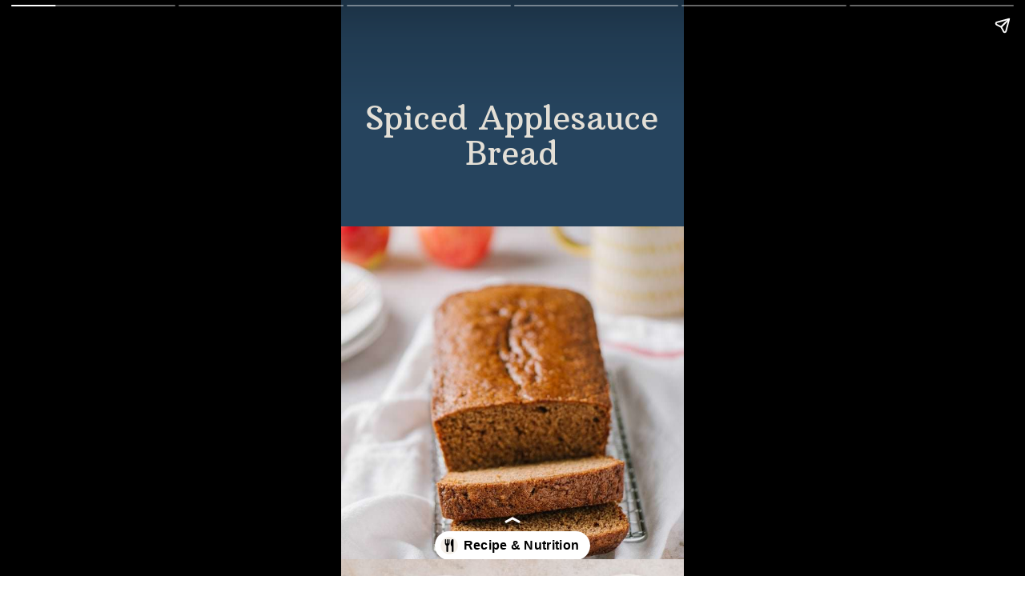

--- FILE ---
content_type: text/html; charset=utf-8
request_url: https://bakedbree.com/web-stories/spiced-applesauce-bread
body_size: 9968
content:
<!DOCTYPE html>
<html amp="" lang="en-US" transformed="self;v=1" i-amphtml-layout=""><head><meta charset="utf-8"><meta name="viewport" content="width=device-width,minimum-scale=1"><link rel="modulepreload" href="https://cdn.ampproject.org/v0.mjs" as="script" crossorigin="anonymous"><link rel="preconnect" href="https://cdn.ampproject.org"><link rel="preload" as="script" href="https://cdn.ampproject.org/v0/amp-story-1.0.js"><style amp-runtime="" i-amphtml-version="012512221826001">html{overflow-x:hidden!important}html.i-amphtml-fie{height:100%!important;width:100%!important}html:not([amp4ads]),html:not([amp4ads]) body{height:auto!important}html:not([amp4ads]) body{margin:0!important}body{-webkit-text-size-adjust:100%;-moz-text-size-adjust:100%;-ms-text-size-adjust:100%;text-size-adjust:100%}html.i-amphtml-singledoc.i-amphtml-embedded{-ms-touch-action:pan-y pinch-zoom;touch-action:pan-y pinch-zoom}html.i-amphtml-fie>body,html.i-amphtml-singledoc>body{overflow:visible!important}html.i-amphtml-fie:not(.i-amphtml-inabox)>body,html.i-amphtml-singledoc:not(.i-amphtml-inabox)>body{position:relative!important}html.i-amphtml-ios-embed-legacy>body{overflow-x:hidden!important;overflow-y:auto!important;position:absolute!important}html.i-amphtml-ios-embed{overflow-y:auto!important;position:static}#i-amphtml-wrapper{overflow-x:hidden!important;overflow-y:auto!important;position:absolute!important;top:0!important;left:0!important;right:0!important;bottom:0!important;margin:0!important;display:block!important}html.i-amphtml-ios-embed.i-amphtml-ios-overscroll,html.i-amphtml-ios-embed.i-amphtml-ios-overscroll>#i-amphtml-wrapper{-webkit-overflow-scrolling:touch!important}#i-amphtml-wrapper>body{position:relative!important;border-top:1px solid transparent!important}#i-amphtml-wrapper+body{visibility:visible}#i-amphtml-wrapper+body .i-amphtml-lightbox-element,#i-amphtml-wrapper+body[i-amphtml-lightbox]{visibility:hidden}#i-amphtml-wrapper+body[i-amphtml-lightbox] .i-amphtml-lightbox-element{visibility:visible}#i-amphtml-wrapper.i-amphtml-scroll-disabled,.i-amphtml-scroll-disabled{overflow-x:hidden!important;overflow-y:hidden!important}amp-instagram{padding:54px 0px 0px!important;background-color:#fff}amp-iframe iframe{box-sizing:border-box!important}[amp-access][amp-access-hide]{display:none}[subscriptions-dialog],body:not(.i-amphtml-subs-ready) [subscriptions-action],body:not(.i-amphtml-subs-ready) [subscriptions-section]{display:none!important}amp-experiment,amp-live-list>[update]{display:none}amp-list[resizable-children]>.i-amphtml-loading-container.amp-hidden{display:none!important}amp-list [fetch-error],amp-list[load-more] [load-more-button],amp-list[load-more] [load-more-end],amp-list[load-more] [load-more-failed],amp-list[load-more] [load-more-loading]{display:none}amp-list[diffable] div[role=list]{display:block}amp-story-page,amp-story[standalone]{min-height:1px!important;display:block!important;height:100%!important;margin:0!important;padding:0!important;overflow:hidden!important;width:100%!important}amp-story[standalone]{background-color:#000!important;position:relative!important}amp-story-page{background-color:#757575}amp-story .amp-active>div,amp-story .i-amphtml-loader-background{display:none!important}amp-story-page:not(:first-of-type):not([distance]):not([active]){transform:translateY(1000vh)!important}amp-autocomplete{position:relative!important;display:inline-block!important}amp-autocomplete>input,amp-autocomplete>textarea{padding:0.5rem;border:1px solid rgba(0,0,0,.33)}.i-amphtml-autocomplete-results,amp-autocomplete>input,amp-autocomplete>textarea{font-size:1rem;line-height:1.5rem}[amp-fx^=fly-in]{visibility:hidden}amp-script[nodom],amp-script[sandboxed]{position:fixed!important;top:0!important;width:1px!important;height:1px!important;overflow:hidden!important;visibility:hidden}
/*# sourceURL=/css/ampdoc.css*/[hidden]{display:none!important}.i-amphtml-element{display:inline-block}.i-amphtml-blurry-placeholder{transition:opacity 0.3s cubic-bezier(0.0,0.0,0.2,1)!important;pointer-events:none}[layout=nodisplay]:not(.i-amphtml-element){display:none!important}.i-amphtml-layout-fixed,[layout=fixed][width][height]:not(.i-amphtml-layout-fixed){display:inline-block;position:relative}.i-amphtml-layout-responsive,[layout=responsive][width][height]:not(.i-amphtml-layout-responsive),[width][height][heights]:not([layout]):not(.i-amphtml-layout-responsive),[width][height][sizes]:not(img):not([layout]):not(.i-amphtml-layout-responsive){display:block;position:relative}.i-amphtml-layout-intrinsic,[layout=intrinsic][width][height]:not(.i-amphtml-layout-intrinsic){display:inline-block;position:relative;max-width:100%}.i-amphtml-layout-intrinsic .i-amphtml-sizer{max-width:100%}.i-amphtml-intrinsic-sizer{max-width:100%;display:block!important}.i-amphtml-layout-container,.i-amphtml-layout-fixed-height,[layout=container],[layout=fixed-height][height]:not(.i-amphtml-layout-fixed-height){display:block;position:relative}.i-amphtml-layout-fill,.i-amphtml-layout-fill.i-amphtml-notbuilt,[layout=fill]:not(.i-amphtml-layout-fill),body noscript>*{display:block;overflow:hidden!important;position:absolute;top:0;left:0;bottom:0;right:0}body noscript>*{position:absolute!important;width:100%;height:100%;z-index:2}body noscript{display:inline!important}.i-amphtml-layout-flex-item,[layout=flex-item]:not(.i-amphtml-layout-flex-item){display:block;position:relative;-ms-flex:1 1 auto;flex:1 1 auto}.i-amphtml-layout-fluid{position:relative}.i-amphtml-layout-size-defined{overflow:hidden!important}.i-amphtml-layout-awaiting-size{position:absolute!important;top:auto!important;bottom:auto!important}i-amphtml-sizer{display:block!important}@supports (aspect-ratio:1/1){i-amphtml-sizer.i-amphtml-disable-ar{display:none!important}}.i-amphtml-blurry-placeholder,.i-amphtml-fill-content{display:block;height:0;max-height:100%;max-width:100%;min-height:100%;min-width:100%;width:0;margin:auto}.i-amphtml-layout-size-defined .i-amphtml-fill-content{position:absolute;top:0;left:0;bottom:0;right:0}.i-amphtml-replaced-content,.i-amphtml-screen-reader{padding:0!important;border:none!important}.i-amphtml-screen-reader{position:fixed!important;top:0px!important;left:0px!important;width:4px!important;height:4px!important;opacity:0!important;overflow:hidden!important;margin:0!important;display:block!important;visibility:visible!important}.i-amphtml-screen-reader~.i-amphtml-screen-reader{left:8px!important}.i-amphtml-screen-reader~.i-amphtml-screen-reader~.i-amphtml-screen-reader{left:12px!important}.i-amphtml-screen-reader~.i-amphtml-screen-reader~.i-amphtml-screen-reader~.i-amphtml-screen-reader{left:16px!important}.i-amphtml-unresolved{position:relative;overflow:hidden!important}.i-amphtml-select-disabled{-webkit-user-select:none!important;-ms-user-select:none!important;user-select:none!important}.i-amphtml-notbuilt,[layout]:not(.i-amphtml-element),[width][height][heights]:not([layout]):not(.i-amphtml-element),[width][height][sizes]:not(img):not([layout]):not(.i-amphtml-element){position:relative;overflow:hidden!important;color:transparent!important}.i-amphtml-notbuilt:not(.i-amphtml-layout-container)>*,[layout]:not([layout=container]):not(.i-amphtml-element)>*,[width][height][heights]:not([layout]):not(.i-amphtml-element)>*,[width][height][sizes]:not([layout]):not(.i-amphtml-element)>*{display:none}amp-img:not(.i-amphtml-element)[i-amphtml-ssr]>img.i-amphtml-fill-content{display:block}.i-amphtml-notbuilt:not(.i-amphtml-layout-container),[layout]:not([layout=container]):not(.i-amphtml-element),[width][height][heights]:not([layout]):not(.i-amphtml-element),[width][height][sizes]:not(img):not([layout]):not(.i-amphtml-element){color:transparent!important;line-height:0!important}.i-amphtml-ghost{visibility:hidden!important}.i-amphtml-element>[placeholder],[layout]:not(.i-amphtml-element)>[placeholder],[width][height][heights]:not([layout]):not(.i-amphtml-element)>[placeholder],[width][height][sizes]:not([layout]):not(.i-amphtml-element)>[placeholder]{display:block;line-height:normal}.i-amphtml-element>[placeholder].amp-hidden,.i-amphtml-element>[placeholder].hidden{visibility:hidden}.i-amphtml-element:not(.amp-notsupported)>[fallback],.i-amphtml-layout-container>[placeholder].amp-hidden,.i-amphtml-layout-container>[placeholder].hidden{display:none}.i-amphtml-layout-size-defined>[fallback],.i-amphtml-layout-size-defined>[placeholder]{position:absolute!important;top:0!important;left:0!important;right:0!important;bottom:0!important;z-index:1}amp-img[i-amphtml-ssr]:not(.i-amphtml-element)>[placeholder]{z-index:auto}.i-amphtml-notbuilt>[placeholder]{display:block!important}.i-amphtml-hidden-by-media-query{display:none!important}.i-amphtml-element-error{background:red!important;color:#fff!important;position:relative!important}.i-amphtml-element-error:before{content:attr(error-message)}i-amp-scroll-container,i-amphtml-scroll-container{position:absolute;top:0;left:0;right:0;bottom:0;display:block}i-amp-scroll-container.amp-active,i-amphtml-scroll-container.amp-active{overflow:auto;-webkit-overflow-scrolling:touch}.i-amphtml-loading-container{display:block!important;pointer-events:none;z-index:1}.i-amphtml-notbuilt>.i-amphtml-loading-container{display:block!important}.i-amphtml-loading-container.amp-hidden{visibility:hidden}.i-amphtml-element>[overflow]{cursor:pointer;position:relative;z-index:2;visibility:hidden;display:initial;line-height:normal}.i-amphtml-layout-size-defined>[overflow]{position:absolute}.i-amphtml-element>[overflow].amp-visible{visibility:visible}template{display:none!important}.amp-border-box,.amp-border-box *,.amp-border-box :after,.amp-border-box :before{box-sizing:border-box}amp-pixel{display:none!important}amp-analytics,amp-auto-ads,amp-story-auto-ads{position:fixed!important;top:0!important;width:1px!important;height:1px!important;overflow:hidden!important;visibility:hidden}amp-story{visibility:hidden!important}html.i-amphtml-fie>amp-analytics{position:initial!important}[visible-when-invalid]:not(.visible),form [submit-error],form [submit-success],form [submitting]{display:none}amp-accordion{display:block!important}@media (min-width:1px){:where(amp-accordion>section)>:first-child{margin:0;background-color:#efefef;padding-right:20px;border:1px solid #dfdfdf}:where(amp-accordion>section)>:last-child{margin:0}}amp-accordion>section{float:none!important}amp-accordion>section>*{float:none!important;display:block!important;overflow:hidden!important;position:relative!important}amp-accordion,amp-accordion>section{margin:0}amp-accordion:not(.i-amphtml-built)>section>:last-child{display:none!important}amp-accordion:not(.i-amphtml-built)>section[expanded]>:last-child{display:block!important}
/*# sourceURL=/css/ampshared.css*/</style><meta name="amp-story-generator-name" content="Web Stories for WordPress"><meta name="amp-story-generator-version" content="1.42.0"><meta name="robots" content="index, follow, max-image-preview:large, max-snippet:-1, max-video-preview:-1"><meta name="description" content="A perfectly spiced Applesauce Spice Bread made with homemade applesauce is supple and moist. This simple bread can be oven-ready in just a couple of minutes. Perfect with a steamy cup of coffee."><meta property="og:locale" content="en_US"><meta property="og:type" content="article"><meta property="og:title" content="Spiced Applesauce Bread | Baked Bree"><meta property="og:description" content="A perfectly spiced Applesauce Spice Bread made with homemade applesauce is supple and moist. This simple bread can be oven-ready in just a couple of minutes. Perfect with a steamy cup of coffee."><meta property="og:url" content="https://bakedbree.com/web-stories/spiced-applesauce-bread"><meta property="og:site_name" content="Baked Bree"><meta property="article:publisher" content="https://www.facebook.com/bakedbree"><meta property="article:modified_time" content="2025-11-14T19:15:14+00:00"><meta property="og:image" content="https://cdn.bakedbree.com/uploads/2015/11/cropped-applesauce-bread-reshoot-32.jpg"><meta property="og:image:width" content="640"><meta property="og:image:height" content="853"><meta property="og:image:type" content="image/jpeg"><meta name="twitter:card" content="summary_large_image"><meta name="twitter:site" content="@bakedbree"><meta property="og:locale" content="en_US"><meta property="og:type" content="article"><meta property="og:title" content="Spiced Applesauce Bread"><meta property="og:description" content="A perfectly spiced Applesauce Spice Bread made with homemade applesauce is supple and moist. This simple bread can be oven-ready in just a couple of minutes. Perfect with a steamy cup of coffee."><meta property="og:url" content="https://bakedbree.com/web-stories/spiced-applesauce-bread"><meta property="og:site_name" content="Baked Bree"><meta property="og:updated_time" content="2025-11-14T14:15:14+00:00"><meta property="article:published_time" content="2023-03-22T10:07:30+00:00"><meta property="article:modified_time" content="2025-11-14T14:15:14+00:00"><meta name="twitter:card" content="summary_large_image"><meta name="twitter:title" content="Spiced Applesauce Bread"><meta name="twitter:description" content="A perfectly spiced Applesauce Spice Bread made with homemade applesauce is supple and moist. This simple bread can be oven-ready in just a couple of minutes. Perfect with a steamy cup of coffee."><meta class="flipboard-article" content="A perfectly spiced Applesauce Spice Bread made with homemade applesauce is supple and moist. This simple bread can be oven-ready in just a couple of minutes. Perfect with a steamy cup of coffee."><meta property="og:image" content="https://cdn.bakedbree.com/uploads/2015/11/cropped-applesauce-bread-reshoot-32.jpg"><meta name="twitter:image" content="https://cdn.bakedbree.com/uploads/2015/11/cropped-applesauce-bread-reshoot-32.jpg"><meta property="og:image:width" content="640"><meta property="og:image:height" content="853"><meta name="generator" content="WordPress 6.9"><meta name="msapplication-TileImage" content="https://cdn.bakedbree.com/uploads/2025/06/cropped-bb-favicon-512-500x500.png"><link rel="preconnect" href="https://fonts.gstatic.com" crossorigin=""><link rel="dns-prefetch" href="https://fonts.gstatic.com"><link rel="dns-prefetch" href="//cdn.bakedbree.com"><link href="https://cdn.bakedbree.com" rel="preconnect"><link href="https://fonts.googleapis.com" rel="preconnect"><script async="" src="https://cdn.ampproject.org/v0.mjs" type="module" crossorigin="anonymous"></script><script async nomodule src="https://cdn.ampproject.org/v0.js" crossorigin="anonymous"></script><script async="" src="https://cdn.ampproject.org/v0/amp-story-1.0.mjs" custom-element="amp-story" type="module" crossorigin="anonymous"></script><script async nomodule src="https://cdn.ampproject.org/v0/amp-story-1.0.js" crossorigin="anonymous" custom-element="amp-story"></script><script src="https://cdn.ampproject.org/v0/amp-story-auto-analytics-0.1.mjs" async="" custom-element="amp-story-auto-analytics" type="module" crossorigin="anonymous"></script><script async nomodule src="https://cdn.ampproject.org/v0/amp-story-auto-analytics-0.1.js" crossorigin="anonymous" custom-element="amp-story-auto-analytics"></script><link rel="icon" href="https://cdn.bakedbree.com/uploads/2025/06/cropped-bb-favicon-512-60x60.png" sizes="32x32"><link rel="icon" href="https://cdn.bakedbree.com/uploads/2025/06/cropped-bb-favicon-512-250x250.png" sizes="192x192"><link href="https://fonts.googleapis.com/css2?display=swap&amp;family=Arbutus+Slab&amp;family=Montserrat%3Awght%40400%3B500" rel="stylesheet"><style amp-custom="">h1,h3{font-weight:normal}amp-story-page{background-color:#131516}amp-story-grid-layer{overflow:visible}@media (max-aspect-ratio: 9 / 16){@media (min-aspect-ratio: 320 / 678){amp-story-grid-layer.grid-layer{margin-top:calc(( 100% / .5625 - 100% / .66666666666667 ) / 2)}}}@media not all and (min-resolution:.001dpcm){@media{p.text-wrapper > span{font-size:calc(100% - .5px)}}}.page-fullbleed-area{position:absolute;overflow:hidden;width:100%;left:0;height:calc(1.1851851851852 * 100%);top:calc(( 1 - 1.1851851851852 ) * 100% / 2)}.page-safe-area{overflow:visible;position:absolute;top:0;bottom:0;left:0;right:0;width:100%;height:calc(.84375 * 100%);margin:auto 0}.mask{position:absolute;overflow:hidden}.fill{position:absolute;top:0;left:0;right:0;bottom:0;margin:0}@media (prefers-reduced-motion: no-preference){.animation-wrapper{opacity:var(--initial-opacity);transform:var(--initial-transform)}}._de015d8{background-color:#26445e}._6120891{position:absolute;pointer-events:none;left:0;top:-9.25926%;width:100%;height:118.51852%;opacity:1}._89d52dd{pointer-events:initial;width:100%;height:100%;display:block;position:absolute;top:0;left:0;z-index:0}._dc67a5c{will-change:transform}._57c29cb{position:absolute;pointer-events:none;left:0;top:38.02589%;width:100.24272%;height:71.52104%;opacity:1}._4eb3ae0{position:absolute;width:100%;height:140.15836%;left:0%;top:-20.07918%}._b8f2cbb{position:absolute;pointer-events:none;left:3.8835%;top:13.1068%;width:91.74757%;height:14.88673%;opacity:1}._0dce500{white-space:pre-line;overflow-wrap:break-word;word-break:break-word;margin:.77380952380952% 0;font-family:"Arbutus Slab",serif;font-size:.631068em;line-height:1.1;text-align:center;padding:0;color:#000}._b3c57df{color:#e3dfd6}._da77475{background-color:#f4efe8}._a105643{position:absolute;pointer-events:none;left:7.03883%;top:66.99029%;width:67.71845%;height:47.411%;opacity:1}._bcfa07f{white-space:pre-line;overflow-wrap:break-word;word-break:break-word;margin:-.6494623655914% 0;font-family:"Montserrat",sans-serif;font-size:.38835em;line-height:1.37;text-align:initial;padding:0;color:#000}._6ff4c26{color:#3a566e}._c81c3a9{position:absolute;pointer-events:none;left:72.08738%;top:72.3301%;width:16.01942%;height:5.17799%;opacity:1}._2bfbb9b{white-space:pre-line;overflow-wrap:break-word;word-break:break-word;margin:-.73636363636364% 0;font-family:"Montserrat",sans-serif;font-size:.194175em;line-height:1.3;text-align:center;padding:0;color:#000}._e1b147a{font-weight:500;color:#26445e;letter-spacing:.25em;text-transform:uppercase}._01b12f8{position:absolute;pointer-events:none;left:77.42718%;top:79.77346%;width:5.33981%;height:1.77994%;opacity:1}._7989c52{width:100%;height:100%;display:block;position:absolute;top:0;left:0;--initial-opacity:1;--initial-transform:scale(1)}._25a5434{display:block;position:absolute;top:0;height:100%;width:auto}._abc0f0f{position:absolute;pointer-events:none;left:0;top:-9.87055%;width:100.48544%;height:71.19741%;opacity:1}._03a4837{position:absolute;width:159.34061%;height:100%;left:-29.67031%;top:0%}._5a2da84{position:absolute;pointer-events:none;left:0;top:-3.07443%;width:100.24272%;height:55.33981%;opacity:1}._75da10d{width:100%;height:100%;display:block;position:absolute;top:0;left:0;--initial-opacity:0;--initial-transform:none}._2f26e6f{white-space:pre-line;overflow-wrap:break-word;word-break:break-word;margin:8.2929782082324% 0;font-family:"Arbutus Slab",serif;font-size:4.433657em;line-height:1;text-align:center;padding:0;color:#000}._a4545a2{font-weight:700;color:#3a566e}._51eb25f{background-color:#eeb2a5}._1db4dd8{position:absolute;pointer-events:none;left:0;top:-9.38511%;width:100%;height:70.55016%;opacity:1}._c07531f{position:absolute;width:158.77755%;height:100%;left:-29.38878%;top:0%}._e684cbd{position:absolute;pointer-events:none;left:-.48544%;top:-3.39806%;width:100.24272%;height:55.50162%;opacity:1}._f4cf160{font-weight:700;color:#26445e}._a059963{position:absolute;pointer-events:none;left:5.82524%;top:65.04854%;width:66.26214%;height:20.87379%;opacity:1}._17ef152{white-space:pre-line;overflow-wrap:break-word;word-break:break-word;margin:-.66373626373626% 0;font-family:"Montserrat",sans-serif;font-size:.38835em;line-height:1.37;text-align:initial;padding:0;color:#000}._571ba49{color:#26445e}._c00f92b{position:absolute;pointer-events:none;left:0;top:-1.77994%;width:100.24272%;height:55.50162%;opacity:1}._7d36e0b{position:absolute;pointer-events:none;left:6.79612%;top:65.37217%;width:65.53398%;height:31.39159%;opacity:1}._83b563d{white-space:pre-line;overflow-wrap:break-word;word-break:break-word;margin:-.67111111111111% 0;font-family:"Montserrat",sans-serif;font-size:.38835em;line-height:1.37;text-align:initial;padding:0;color:#000}._54b567d{position:absolute;pointer-events:none;left:0;top:-9.38511%;width:100.24272%;height:70.55016%;opacity:1}._d67a1f1{position:absolute;width:158.3931%;height:100%;left:-29.19655%;top:0%}._9837441{position:absolute;pointer-events:none;left:7.03883%;top:64.07767%;width:67.96117%;height:25.72816%;opacity:1}._9fb4850{white-space:pre-line;overflow-wrap:break-word;word-break:break-word;margin:-.64714285714286% 0;font-family:"Montserrat",sans-serif;font-size:.38835em;line-height:1.37;text-align:initial;padding:0;color:#000}._e5d8b3c{position:absolute;pointer-events:none;left:0;top:37.86408%;width:100.24272%;height:71.35922%;opacity:1}._a1d133f{width:100%;height:100%;display:block;position:absolute;top:0;left:0;--initial-opacity:1;--initial-transform:none}._27eb698{width:100%;height:100%;display:block;position:absolute;top:0;left:0;--initial-opacity:1;--initial-transform:scale(3)}._7aef0b8{position:absolute;width:100%;height:140.4762%;left:0%;top:-20.2381%}._0ac8cb4{position:absolute;pointer-events:none;left:9.2233%;top:6.47249%;width:81.31068%;height:20.55016%;opacity:1}._a8a86b2{white-space:pre-line;overflow-wrap:break-word;word-break:break-word;margin:.82835820895522% 0;font-family:"Arbutus Slab",serif;font-size:.598706em;line-height:1.1;text-align:center;padding:0;color:#000}

/*# sourceURL=amp-custom.css */</style><link rel="alternate" type="application/rss+xml" title="Baked Bree » Feed" href="https://bakedbree.com/feed"><link rel="alternate" type="application/rss+xml" title="Baked Bree » Stories Feed" href="https://bakedbree.com/web-stories/feed/"><title>Spiced Applesauce Bread | Baked Bree</title><link rel="canonical" href="https://bakedbree.com/web-stories/spiced-applesauce-bread"><script type="application/ld+json" class="yoast-schema-graph">{"@context":"https://schema.org","@graph":[{"@type":"Article","@id":"https://bakedbree.com/web-stories/spiced-applesauce-bread#article","isPartOf":{"@id":"https://bakedbree.com/web-stories/spiced-applesauce-bread"},"author":{"name":"Anneliese Duprey","@id":"https://bakedbree.com/#/schema/person/0f70ea1f94be3206fe676fbaafa00240"},"headline":"Spiced Applesauce Bread","datePublished":"2023-03-22T14:07:30+00:00","dateModified":"2025-11-14T19:15:14+00:00","mainEntityOfPage":{"@id":"https://bakedbree.com/web-stories/spiced-applesauce-bread"},"wordCount":99,"publisher":{"@id":"https://bakedbree.com/#organization"},"image":{"@id":"https://bakedbree.com/web-stories/spiced-applesauce-bread#primaryimage"},"thumbnailUrl":"https://cdn.bakedbree.com/uploads/2015/11/cropped-applesauce-bread-reshoot-32.jpg","inLanguage":"en-US"},{"@type":"WebPage","@id":"https://bakedbree.com/web-stories/spiced-applesauce-bread","url":"https://bakedbree.com/web-stories/spiced-applesauce-bread","name":"Spiced Applesauce Bread | Baked Bree","isPartOf":{"@id":"https://bakedbree.com/#website"},"primaryImageOfPage":{"@id":"https://bakedbree.com/web-stories/spiced-applesauce-bread#primaryimage"},"image":{"@id":"https://bakedbree.com/web-stories/spiced-applesauce-bread#primaryimage"},"thumbnailUrl":"https://cdn.bakedbree.com/uploads/2015/11/cropped-applesauce-bread-reshoot-32.jpg","datePublished":"2023-03-22T14:07:30+00:00","dateModified":"2025-11-14T19:15:14+00:00","breadcrumb":{"@id":"https://bakedbree.com/web-stories/spiced-applesauce-bread#breadcrumb"},"inLanguage":"en-US","potentialAction":[{"@type":"ReadAction","target":["https://bakedbree.com/web-stories/spiced-applesauce-bread"]}]},{"@type":"ImageObject","inLanguage":"en-US","@id":"https://bakedbree.com/web-stories/spiced-applesauce-bread#primaryimage","url":"https://cdn.bakedbree.com/uploads/2015/11/cropped-applesauce-bread-reshoot-32.jpg","contentUrl":"https://cdn.bakedbree.com/uploads/2015/11/cropped-applesauce-bread-reshoot-32.jpg","width":640,"height":853,"caption":"Delicious homemade banana bread perfect for breakfast or snacks."},{"@type":"BreadcrumbList","@id":"https://bakedbree.com/web-stories/spiced-applesauce-bread#breadcrumb","itemListElement":[{"@type":"ListItem","position":1,"name":"Home","item":"https://bakedbree.com/"},{"@type":"ListItem","position":2,"name":"Stories","item":"https://bakedbree.com/web-stories"},{"@type":"ListItem","position":3,"name":"Spiced Applesauce Bread"}]},{"@type":"WebSite","@id":"https://bakedbree.com/#website","url":"https://bakedbree.com/","name":"Baked Bree","description":"Pretty pictures and delicious family recipes","publisher":{"@id":"https://bakedbree.com/#organization"},"alternateName":"BB","potentialAction":[{"@type":"SearchAction","target":{"@type":"EntryPoint","urlTemplate":"https://bakedbree.com/?s={search_term_string}"},"query-input":{"@type":"PropertyValueSpecification","valueRequired":true,"valueName":"search_term_string"}}],"inLanguage":"en-US"},{"@type":"Organization","@id":"https://bakedbree.com/#organization","name":"Baked Bree","alternateName":"BB","url":"https://bakedbree.com/","logo":{"@type":"ImageObject","inLanguage":"en-US","@id":"https://bakedbree.com/#/schema/logo/image/","url":"https://cdn.bakedbree.com/uploads/2019/03/bakedbree_logo.svg","contentUrl":"https://cdn.bakedbree.com/uploads/2019/03/bakedbree_logo.svg","width":1,"height":1,"caption":"Baked Bree"},"image":{"@id":"https://bakedbree.com/#/schema/logo/image/"},"sameAs":["https://www.facebook.com/bakedbree","https://x.com/bakedbree","https://www.instagram.com/everythingbakedbree","https://www.pinterest.com/bakedbree/"]},{"@type":"Person","@id":"https://bakedbree.com/#/schema/person/0f70ea1f94be3206fe676fbaafa00240","name":"Anneliese Duprey","image":{"@type":"ImageObject","inLanguage":"en-US","@id":"https://bakedbree.com/#/schema/person/image/","url":"https://cdn.bakedbree.com/uploads/2025/02/Anneliese-Duprey-96x96.jpg","contentUrl":"https://cdn.bakedbree.com/uploads/2025/02/Anneliese-Duprey-96x96.jpg","caption":"Anneliese Duprey"},"description":"Anneliese is an experienced social media manager, skilled in crafting appetizing posts that captivate food enthusiasts and boost online presence. Passionate about leveraging creativity and strategy to help Food Faith Fitness' audience.","sameAs":["https://annieduprey1.wixsite.com/home%20%20%20%20","https://www.linkedin.com/in/anneliese-duprey/"],"url":"https://bakedbree.com/author/duprea"}]}</script><link rel="https://api.w.org/" href="https://bakedbree.com/wp-json/"><link rel="alternate" title="JSON" type="application/json" href="https://bakedbree.com/wp-json/web-stories/v1/web-story/46174"><link rel="EditURI" type="application/rsd+xml" title="RSD" href="https://bakedbree.com/xmlrpc.php?rsd"><link rel="prev" title="Nutella Banana Bread" href="https://bakedbree.com/web-stories/nutella-swirl-banana-bread"><link rel="next" title="Lazy Lobster Casserole" href="https://bakedbree.com/web-stories/ritz-topping-lazy-lobster-casserole"><link rel="shortlink" href="https://bakedbree.com/?p=46174"><link rel="alternate" title="oEmbed (JSON)" type="application/json+oembed" href="https://bakedbree.com/wp-json/oembed/1.0/embed?url=https%3A%2F%2Fbakedbree.com%2Fweb-stories%2Fspiced-applesauce-bread"><link rel="alternate" title="oEmbed (XML)" type="text/xml+oembed" href="https://bakedbree.com/wp-json/oembed/1.0/embed?url=https%3A%2F%2Fbakedbree.com%2Fweb-stories%2Fspiced-applesauce-bread&amp;format=xml"><link rel="apple-touch-icon" href="https://cdn.bakedbree.com/uploads/2025/06/cropped-bb-favicon-512-250x250.png"><script amp-onerror="">document.querySelector("script[src*='/v0.js']").onerror=function(){document.querySelector('style[amp-boilerplate]').textContent=''}</script><style amp-boilerplate="">body{-webkit-animation:-amp-start 8s steps(1,end) 0s 1 normal both;-moz-animation:-amp-start 8s steps(1,end) 0s 1 normal both;-ms-animation:-amp-start 8s steps(1,end) 0s 1 normal both;animation:-amp-start 8s steps(1,end) 0s 1 normal both}@-webkit-keyframes -amp-start{from{visibility:hidden}to{visibility:visible}}@-moz-keyframes -amp-start{from{visibility:hidden}to{visibility:visible}}@-ms-keyframes -amp-start{from{visibility:hidden}to{visibility:visible}}@-o-keyframes -amp-start{from{visibility:hidden}to{visibility:visible}}@keyframes -amp-start{from{visibility:hidden}to{visibility:visible}}</style><noscript><style amp-boilerplate="">body{-webkit-animation:none;-moz-animation:none;-ms-animation:none;animation:none}</style></noscript><link rel="stylesheet" amp-extension="amp-story" href="https://cdn.ampproject.org/v0/amp-story-1.0.css"><script amp-story-dvh-polyfill="">"use strict";if(!self.CSS||!CSS.supports||!CSS.supports("height:1dvh")){function e(){document.documentElement.style.setProperty("--story-dvh",innerHeight/100+"px","important")}addEventListener("resize",e,{passive:!0}),e()}</script></head><body><amp-story standalone="" publisher="Baked Bree" publisher-logo-src="https://cdn.bakedbree.com/uploads/2022/04/cropped-BakedBree-Logo-2.png" title="Spiced Applesauce Bread" poster-portrait-src="https://cdn.bakedbree.com/uploads/2015/11/cropped-applesauce-bread-reshoot-32.jpg" class="i-amphtml-layout-container" i-amphtml-layout="container"><amp-story-page id="dd6a669f-ff4b-4633-8eb4-c601e98b40f1" auto-advance-after="7s" class="i-amphtml-layout-container" i-amphtml-layout="container"><amp-story-grid-layer template="vertical" aspect-ratio="412:618" class="grid-layer i-amphtml-layout-container" i-amphtml-layout="container" style="--aspect-ratio:412/618;"><div class="_de015d8 page-fullbleed-area"><div class="page-safe-area"><div class="_6120891"><div class="_89d52dd mask" id="el-900a850f-fb71-4262-84f0-d6b803224ac7"><div class="_dc67a5c fill"></div></div></div></div></div></amp-story-grid-layer><amp-story-grid-layer template="vertical" aspect-ratio="412:618" class="grid-layer i-amphtml-layout-container" i-amphtml-layout="container" style="--aspect-ratio:412/618;"><div class="page-fullbleed-area"><div class="page-safe-area"><div class="_57c29cb"><div class="_89d52dd mask" id="el-8f4fcc58-2834-46af-a2cb-64e139f333d5"><div data-leaf-element="true" class="_4eb3ae0"><amp-img layout="fill" src="https://cdn.bakedbree.com/uploads/2015/11/applesauce-bread-reshoot-32-scaled.jpg" alt="applesauce spice bread in slices" srcset="https://cdn.bakedbree.com/uploads/2015/11/applesauce-bread-reshoot-32.jpg 2000w, https://cdn.bakedbree.com/uploads/2015/11/applesauce-bread-reshoot-32-768x1152.jpg 768w, https://cdn.bakedbree.com/uploads/2015/11/applesauce-bread-reshoot-32-735x1103.jpg 735w, https://cdn.bakedbree.com/uploads/2015/11/applesauce-bread-reshoot-32-683x1024.jpg 683w, https://cdn.bakedbree.com/uploads/2015/11/applesauce-bread-reshoot-32-200x300.jpg 200w" sizes="(min-width: 1024px) 45vh, 100vw" disable-inline-width="true" class="i-amphtml-layout-fill i-amphtml-layout-size-defined" i-amphtml-layout="fill"></amp-img></div></div></div><div class="_b8f2cbb"><div id="el-be108bc9-3a51-48c4-b495-24be6163e44c" class="_89d52dd"><h1 class="_0dce500 fill text-wrapper"><span><span class="_b3c57df">Spiced Applesauce Bread</span></span></h1></div></div></div></div></amp-story-grid-layer><amp-story-page-outlink layout="nodisplay" cta-image="https://cdn.bakedbree.com/uploads/2022/04/cropped-BakedBree-Logo-2-1.png" class="i-amphtml-layout-nodisplay" hidden="hidden" i-amphtml-layout="nodisplay"><a href="https://bakedbree.com/applesauce-spice-bread" target="_blank">Recipe &amp; Nutrition</a></amp-story-page-outlink></amp-story-page><amp-story-page id="27e9535f-31ca-41c7-9163-4bf928497806" auto-advance-after="7s" class="i-amphtml-layout-container" i-amphtml-layout="container"><amp-story-animation layout="nodisplay" trigger="visibility" class="i-amphtml-layout-nodisplay" hidden="hidden" i-amphtml-layout="nodisplay"><script type="application/json">[{"selector":"#anim-34be3560-b0fc-4854-b254-c89bdf933ec1","keyframes":{"opacity":[0,1]},"delay":0,"duration":600,"easing":"cubic-bezier(0.4, 0.4, 0.0, 1)","fill":"both"}]</script></amp-story-animation><amp-story-animation layout="nodisplay" trigger="visibility" class="i-amphtml-layout-nodisplay" hidden="hidden" i-amphtml-layout="nodisplay"><script type="application/json">[{"selector":"#anim-c7f29cbe-5837-483f-8340-5deee1c74074","keyframes":{"transform":["scale(1)","scale(1.5)","scale(0.95)","scale(1)"],"offset":[0,0.33,0.66,1]},"delay":0,"duration":1450,"easing":"ease-in-out","fill":"both","iterations":1}]</script></amp-story-animation><amp-story-grid-layer template="vertical" aspect-ratio="412:618" class="grid-layer i-amphtml-layout-container" i-amphtml-layout="container" style="--aspect-ratio:412/618;"><div class="_da77475 page-fullbleed-area"><div class="page-safe-area"><div class="_6120891"><div class="_89d52dd mask" id="el-8368f04a-6c3c-4077-a52e-aae2d3fcd0f0"><div class="_dc67a5c fill"></div></div></div></div></div></amp-story-grid-layer><amp-story-grid-layer template="vertical" aspect-ratio="412:618" class="grid-layer i-amphtml-layout-container" i-amphtml-layout="container" style="--aspect-ratio:412/618;"><div class="page-fullbleed-area"><div class="page-safe-area"><div class="_a105643"><div id="el-fba87600-68d9-4377-83ce-f50ecebe1714" class="_89d52dd"><h3 class="_bcfa07f fill text-wrapper"><span><span class="_6ff4c26">Preheat oven to 350 degrees. Line a 9×5-inch loaf pan with parchment, letting the sides overhang and spray lightly with cooking spray.

</span></span></h3></div></div><div class="_c81c3a9"><div id="el-5091081f-76da-4be3-9d72-190fcc42a3d7" class="_89d52dd"><p class="_2bfbb9b fill text-wrapper"><span><span class="_e1b147a">View</span>
<span class="_e1b147a">More</span></span></p></div></div><div class="_01b12f8"><div id="anim-c7f29cbe-5837-483f-8340-5deee1c74074" class="_7989c52 animation-wrapper"><div id="el-b8f13377-8e0f-472b-9477-efadad930d74" class="_89d52dd"><svg viewbox="0 0 19 10" fill="none" xmlns="http://www.w3.org/2000/svg" class="_25a5434"><title>Arrow</title><path d="M17.9472 5.38801C18.1615 5.17372 18.1615 4.82628 17.9472 4.61199L14.4552 1.11992C14.2409 0.905633 13.8934 0.905633 13.6791 1.11992C13.4649 1.33421 13.4649 1.68165 13.6791 1.89594L16.7832 5L13.6791 8.10406C13.4649 8.31835 13.4649 8.66579 13.6791 8.88008C13.8934 9.09437 14.2409 9.09437 14.4552 8.88008L17.9472 5.38801ZM0 5.54873H17.5592V4.45127H0V5.54873Z" fill="#3A566E" /></svg></div></div></div><div class="_abc0f0f"><div class="_89d52dd mask" id="el-320bdb23-5703-4d9d-855f-36f30f2a6934"><div data-leaf-element="true" class="_03a4837"><amp-img layout="fill" src="https://cdn.bakedbree.com/uploads/2015/11/applesauce-bread-reshoot-1.jpg" alt="ingredients for applesauce spice bread in bowls" srcset="https://cdn.bakedbree.com/uploads/2015/11/applesauce-bread-reshoot-1.jpg 2000w, https://cdn.bakedbree.com/uploads/2015/11/applesauce-bread-reshoot-1-1024x683.jpg 1024w, https://cdn.bakedbree.com/uploads/2015/11/applesauce-bread-reshoot-1-768x512.jpg 768w, https://cdn.bakedbree.com/uploads/2015/11/applesauce-bread-reshoot-1-735x490.jpg 735w, https://cdn.bakedbree.com/uploads/2015/11/applesauce-bread-reshoot-1-300x200.jpg 300w" sizes="(min-width: 1024px) 45vh, 100vw" disable-inline-width="true" class="i-amphtml-layout-fill i-amphtml-layout-size-defined" i-amphtml-layout="fill"></amp-img></div></div></div><div class="_5a2da84"><div id="anim-34be3560-b0fc-4854-b254-c89bdf933ec1" class="_75da10d animation-wrapper"><div id="el-bbd0ac5b-dac3-4812-bb6f-508f656b1095" class="_89d52dd"><p class="_2f26e6f fill text-wrapper"><span><span class="_a4545a2">1</span></span></p></div></div></div></div></div></amp-story-grid-layer><amp-story-page-outlink layout="nodisplay" cta-image="https://cdn.bakedbree.com/uploads/2022/04/cropped-BakedBree-Logo-2-1.png" class="i-amphtml-layout-nodisplay" hidden="hidden" i-amphtml-layout="nodisplay"><a href="https://bakedbree.com/applesauce-spice-bread" target="_blank">Recipe &amp; Nutrition</a></amp-story-page-outlink></amp-story-page><amp-story-page id="b99ba6a9-96d6-4039-889f-8b784df89103" auto-advance-after="7s" class="i-amphtml-layout-container" i-amphtml-layout="container"><amp-story-animation layout="nodisplay" trigger="visibility" class="i-amphtml-layout-nodisplay" hidden="hidden" i-amphtml-layout="nodisplay"><script type="application/json">[{"selector":"#anim-290d6c06-efc9-4465-b76a-98ec6691245f","keyframes":{"opacity":[0,1]},"delay":0,"duration":600,"easing":"cubic-bezier(0.4, 0.4, 0.0, 1)","fill":"both"}]</script></amp-story-animation><amp-story-animation layout="nodisplay" trigger="visibility" class="i-amphtml-layout-nodisplay" hidden="hidden" i-amphtml-layout="nodisplay"><script type="application/json">[{"selector":"#anim-182f2b2a-97f7-4b78-9252-2aeb9a608a4e","keyframes":{"transform":["scale(1)","scale(1.5)","scale(0.95)","scale(1)"],"offset":[0,0.33,0.66,1]},"delay":0,"duration":1450,"easing":"ease-in-out","fill":"both","iterations":1}]</script></amp-story-animation><amp-story-grid-layer template="vertical" aspect-ratio="412:618" class="grid-layer i-amphtml-layout-container" i-amphtml-layout="container" style="--aspect-ratio:412/618;"><div class="_51eb25f page-fullbleed-area"><div class="page-safe-area"><div class="_6120891"><div class="_89d52dd mask" id="el-00a80439-7511-4ccf-a730-9b3b2de05ced"><div class="_dc67a5c fill"></div></div></div></div></div></amp-story-grid-layer><amp-story-grid-layer template="vertical" aspect-ratio="412:618" class="grid-layer i-amphtml-layout-container" i-amphtml-layout="container" style="--aspect-ratio:412/618;"><div class="page-fullbleed-area"><div class="page-safe-area"><div class="_1db4dd8"><div class="_89d52dd mask" id="el-20d68a12-5a10-40c1-8f76-3196db022dd9"><div data-leaf-element="true" class="_c07531f"><amp-img layout="fill" src="https://cdn.bakedbree.com/uploads/2015/11/applesauce-bread-reshoot-5.jpg" alt="dry ingredients in a glass bowl with spatula" srcset="https://cdn.bakedbree.com/uploads/2015/11/applesauce-bread-reshoot-5.jpg 2000w, https://cdn.bakedbree.com/uploads/2015/11/applesauce-bread-reshoot-5-1024x682.jpg 1024w, https://cdn.bakedbree.com/uploads/2015/11/applesauce-bread-reshoot-5-768x512.jpg 768w, https://cdn.bakedbree.com/uploads/2015/11/applesauce-bread-reshoot-5-735x490.jpg 735w, https://cdn.bakedbree.com/uploads/2015/11/applesauce-bread-reshoot-5-300x200.jpg 300w" sizes="(min-width: 1024px) 45vh, 100vw" disable-inline-width="true" class="i-amphtml-layout-fill i-amphtml-layout-size-defined" i-amphtml-layout="fill"></amp-img></div></div></div><div class="_e684cbd"><div id="anim-290d6c06-efc9-4465-b76a-98ec6691245f" class="_75da10d animation-wrapper"><div id="el-f0edc84e-1784-4095-a5ef-fff876f78a38" class="_89d52dd"><p class="_2f26e6f fill text-wrapper"><span><span class="_f4cf160">2</span></span></p></div></div></div><div class="_a059963"><div id="el-b533c469-1d65-44ad-995d-10308e337eb5" class="_89d52dd"><h3 class="_17ef152 fill text-wrapper"><span><span class="_571ba49">In a large bowl, whisk together dry ingredients.</span>

</span></h3></div></div><div class="_c81c3a9"><div id="el-d6c6dd65-92c8-47f8-aa12-4e4d5bdcfb1c" class="_89d52dd"><p class="_2bfbb9b fill text-wrapper"><span><span class="_e1b147a">View</span>
<span class="_e1b147a">More</span></span></p></div></div><div class="_01b12f8"><div id="anim-182f2b2a-97f7-4b78-9252-2aeb9a608a4e" class="_7989c52 animation-wrapper"><div id="el-0bc21fad-0ca5-470e-ab39-30cf71232235" class="_89d52dd"><svg viewbox="0 0 19 10" fill="none" xmlns="http://www.w3.org/2000/svg" class="_25a5434"><title>Arrow</title><path d="M17.9472 5.38801C18.1615 5.17372 18.1615 4.82628 17.9472 4.61199L14.4552 1.11992C14.2409 0.905633 13.8934 0.905633 13.6791 1.11992C13.4649 1.33421 13.4649 1.68165 13.6791 1.89594L16.7832 5L13.6791 8.10406C13.4649 8.31835 13.4649 8.66579 13.6791 8.88008C13.8934 9.09437 14.2409 9.09437 14.4552 8.88008L17.9472 5.38801ZM0 5.54873H17.5592V4.45127H0V5.54873Z" fill="#3A566E" /></svg></div></div></div></div></div></amp-story-grid-layer><amp-story-page-outlink layout="nodisplay" cta-image="https://cdn.bakedbree.com/uploads/2022/04/cropped-BakedBree-Logo-2-1.png" class="i-amphtml-layout-nodisplay" hidden="hidden" i-amphtml-layout="nodisplay"><a href="https://bakedbree.com/applesauce-spice-bread" target="_blank">Recipe &amp; Nutrition</a></amp-story-page-outlink></amp-story-page><amp-story-page id="58b5fe7c-bef1-43d8-9fba-45b85d6ffdca" auto-advance-after="7s" class="i-amphtml-layout-container" i-amphtml-layout="container"><amp-story-animation layout="nodisplay" trigger="visibility" class="i-amphtml-layout-nodisplay" hidden="hidden" i-amphtml-layout="nodisplay"><script type="application/json">[{"selector":"#anim-9eb41735-e6c2-4e89-9c16-4d485435109c","keyframes":{"opacity":[0,1]},"delay":0,"duration":600,"easing":"cubic-bezier(0.4, 0.4, 0.0, 1)","fill":"both"}]</script></amp-story-animation><amp-story-animation layout="nodisplay" trigger="visibility" class="i-amphtml-layout-nodisplay" hidden="hidden" i-amphtml-layout="nodisplay"><script type="application/json">[{"selector":"#anim-3a7722f8-625d-4688-a8e4-24ab81f83851","keyframes":{"transform":["scale(1)","scale(1.5)","scale(0.95)","scale(1)"],"offset":[0,0.33,0.66,1]},"delay":0,"duration":1450,"easing":"ease-in-out","fill":"both","iterations":1}]</script></amp-story-animation><amp-story-grid-layer template="vertical" aspect-ratio="412:618" class="grid-layer i-amphtml-layout-container" i-amphtml-layout="container" style="--aspect-ratio:412/618;"><div class="_da77475 page-fullbleed-area"><div class="page-safe-area"><div class="_6120891"><div class="_89d52dd mask" id="el-611353ed-d683-4f3e-b7b7-5e642b44a26e"><div class="_dc67a5c fill"></div></div></div></div></div></amp-story-grid-layer><amp-story-grid-layer template="vertical" aspect-ratio="412:618" class="grid-layer i-amphtml-layout-container" i-amphtml-layout="container" style="--aspect-ratio:412/618;"><div class="page-fullbleed-area"><div class="page-safe-area"><div class="_1db4dd8"><div class="_89d52dd mask" id="el-1f21b994-87a1-4745-9915-5e7a97a1450d"><div data-leaf-element="true" class="_c07531f"><amp-img layout="fill" src="https://cdn.bakedbree.com/uploads/2015/11/applesauce-bread-reshoot-11.jpg" alt="wet ingredients in a bowl for applesauce spice bread" srcset="https://cdn.bakedbree.com/uploads/2015/11/applesauce-bread-reshoot-11.jpg 2000w, https://cdn.bakedbree.com/uploads/2015/11/applesauce-bread-reshoot-11-1024x682.jpg 1024w, https://cdn.bakedbree.com/uploads/2015/11/applesauce-bread-reshoot-11-768x512.jpg 768w, https://cdn.bakedbree.com/uploads/2015/11/applesauce-bread-reshoot-11-735x490.jpg 735w, https://cdn.bakedbree.com/uploads/2015/11/applesauce-bread-reshoot-11-300x200.jpg 300w" sizes="(min-width: 1024px) 45vh, 100vw" disable-inline-width="true" class="i-amphtml-layout-fill i-amphtml-layout-size-defined" i-amphtml-layout="fill"></amp-img></div></div></div><div class="_c00f92b"><div id="anim-9eb41735-e6c2-4e89-9c16-4d485435109c" class="_75da10d animation-wrapper"><div id="el-802f2419-ae1b-43fd-baf3-76338ee30edd" class="_89d52dd"><p class="_2f26e6f fill text-wrapper"><span><span class="_f4cf160">3</span></span></p></div></div></div><div class="_7d36e0b"><div id="el-4301a238-7924-4edd-999a-4b724c576c79" class="_89d52dd"><h3 class="_83b563d fill text-wrapper"><span><span class="_571ba49">In a separate bowl, whisk together wet ingredients until well combined.

</span></span></h3></div></div><div class="_c81c3a9"><div id="el-e942a820-a43f-4c80-8b67-7f902fb732e5" class="_89d52dd"><p class="_2bfbb9b fill text-wrapper"><span><span class="_e1b147a">View</span>
<span class="_e1b147a">More</span></span></p></div></div><div class="_01b12f8"><div id="anim-3a7722f8-625d-4688-a8e4-24ab81f83851" class="_7989c52 animation-wrapper"><div id="el-5308a123-c376-40e9-aa74-b9288b579769" class="_89d52dd"><svg viewbox="0 0 19 10" fill="none" xmlns="http://www.w3.org/2000/svg" class="_25a5434"><title>Arrow</title><path d="M17.9472 5.38801C18.1615 5.17372 18.1615 4.82628 17.9472 4.61199L14.4552 1.11992C14.2409 0.905633 13.8934 0.905633 13.6791 1.11992C13.4649 1.33421 13.4649 1.68165 13.6791 1.89594L16.7832 5L13.6791 8.10406C13.4649 8.31835 13.4649 8.66579 13.6791 8.88008C13.8934 9.09437 14.2409 9.09437 14.4552 8.88008L17.9472 5.38801ZM0 5.54873H17.5592V4.45127H0V5.54873Z" fill="#3A566E" /></svg></div></div></div></div></div></amp-story-grid-layer><amp-story-page-outlink layout="nodisplay" cta-image="https://cdn.bakedbree.com/uploads/2022/04/cropped-BakedBree-Logo-2-1.png" class="i-amphtml-layout-nodisplay" hidden="hidden" i-amphtml-layout="nodisplay"><a href="https://bakedbree.com/applesauce-spice-bread" target="_blank">Recipe &amp; Nutrition</a></amp-story-page-outlink></amp-story-page><amp-story-page id="aca9cc77-2018-4ff8-8125-3eb0a350f85b" auto-advance-after="7s" class="i-amphtml-layout-container" i-amphtml-layout="container"><amp-story-animation layout="nodisplay" trigger="visibility" class="i-amphtml-layout-nodisplay" hidden="hidden" i-amphtml-layout="nodisplay"><script type="application/json">[{"selector":"#anim-23083c20-d66f-42d6-9353-958d20898828","keyframes":{"opacity":[0,1]},"delay":0,"duration":600,"easing":"cubic-bezier(0.4, 0.4, 0.0, 1)","fill":"both"}]</script></amp-story-animation><amp-story-animation layout="nodisplay" trigger="visibility" class="i-amphtml-layout-nodisplay" hidden="hidden" i-amphtml-layout="nodisplay"><script type="application/json">[{"selector":"#anim-7eb93697-4cd1-4cf7-bfdf-1c2864b62e6c","keyframes":{"transform":["scale(1)","scale(1.5)","scale(0.95)","scale(1)"],"offset":[0,0.33,0.66,1]},"delay":0,"duration":1450,"easing":"ease-in-out","fill":"both","iterations":1}]</script></amp-story-animation><amp-story-grid-layer template="vertical" aspect-ratio="412:618" class="grid-layer i-amphtml-layout-container" i-amphtml-layout="container" style="--aspect-ratio:412/618;"><div class="_51eb25f page-fullbleed-area"><div class="page-safe-area"><div class="_6120891"><div class="_89d52dd mask" id="el-96d98ff4-4aa2-4d13-88a2-8ad9ae930e4e"><div class="_dc67a5c fill"></div></div></div></div></div></amp-story-grid-layer><amp-story-grid-layer template="vertical" aspect-ratio="412:618" class="grid-layer i-amphtml-layout-container" i-amphtml-layout="container" style="--aspect-ratio:412/618;"><div class="page-fullbleed-area"><div class="page-safe-area"><div class="_54b567d"><div class="_89d52dd mask" id="el-1ae0994a-c1f6-4858-afea-7d4979303ca5"><div data-leaf-element="true" class="_d67a1f1"><amp-img layout="fill" src="https://cdn.bakedbree.com/uploads/2015/11/applesauce-bread-reshoot-14.jpg" alt="pouring wet ingredients into dry ingredients in glass bowl" srcset="https://cdn.bakedbree.com/uploads/2015/11/applesauce-bread-reshoot-14.jpg 2000w, https://cdn.bakedbree.com/uploads/2015/11/applesauce-bread-reshoot-14-1024x682.jpg 1024w, https://cdn.bakedbree.com/uploads/2015/11/applesauce-bread-reshoot-14-768x512.jpg 768w, https://cdn.bakedbree.com/uploads/2015/11/applesauce-bread-reshoot-14-735x490.jpg 735w, https://cdn.bakedbree.com/uploads/2015/11/applesauce-bread-reshoot-14-300x200.jpg 300w" sizes="(min-width: 1024px) 45vh, 100vw" disable-inline-width="true" class="i-amphtml-layout-fill i-amphtml-layout-size-defined" i-amphtml-layout="fill"></amp-img></div></div></div><div class="_c00f92b"><div id="anim-23083c20-d66f-42d6-9353-958d20898828" class="_75da10d animation-wrapper"><div id="el-e559ff20-b1aa-4700-b577-97dcc7cff965" class="_89d52dd"><p class="_2f26e6f fill text-wrapper"><span><span class="_a4545a2">4</span></span></p></div></div></div><div class="_9837441"><div id="el-db70b98b-fa49-4617-b0a6-9fabb4d4762d" class="_89d52dd"><h3 class="_9fb4850 fill text-wrapper"><span><span class="_571ba49">Pour the wet ingredients into the dry and mix until just combined.</span>

</span></h3></div></div><div class="_c81c3a9"><div id="el-fdb0c261-908d-474f-b153-2d71e6344d74" class="_89d52dd"><p class="_2bfbb9b fill text-wrapper"><span><span class="_e1b147a">View</span>
<span class="_e1b147a">More</span></span></p></div></div><div class="_01b12f8"><div id="anim-7eb93697-4cd1-4cf7-bfdf-1c2864b62e6c" class="_7989c52 animation-wrapper"><div id="el-7403f10d-beb0-4f15-a679-7dda2389fb4e" class="_89d52dd"><svg viewbox="0 0 19 10" fill="none" xmlns="http://www.w3.org/2000/svg" class="_25a5434"><title>Arrow</title><path d="M17.9472 5.38801C18.1615 5.17372 18.1615 4.82628 17.9472 4.61199L14.4552 1.11992C14.2409 0.905633 13.8934 0.905633 13.6791 1.11992C13.4649 1.33421 13.4649 1.68165 13.6791 1.89594L16.7832 5L13.6791 8.10406C13.4649 8.31835 13.4649 8.66579 13.6791 8.88008C13.8934 9.09437 14.2409 9.09437 14.4552 8.88008L17.9472 5.38801ZM0 5.54873H17.5592V4.45127H0V5.54873Z" fill="#3A566E" /></svg></div></div></div></div></div></amp-story-grid-layer><amp-story-page-outlink layout="nodisplay" cta-image="https://cdn.bakedbree.com/uploads/2022/04/cropped-BakedBree-Logo-2-1.png" class="i-amphtml-layout-nodisplay" hidden="hidden" i-amphtml-layout="nodisplay"><a href="https://bakedbree.com/nutella-swirl-banana-bread" target="_blank">Recipe &amp; Nutrition</a></amp-story-page-outlink></amp-story-page><amp-story-page id="62b7dcef-f0ef-46d5-9204-0a69d5a2f66d" auto-advance-after="7s" class="i-amphtml-layout-container" i-amphtml-layout="container"><amp-story-animation layout="nodisplay" trigger="visibility" class="i-amphtml-layout-nodisplay" hidden="hidden" i-amphtml-layout="nodisplay"><script type="application/json">[{"selector":"#anim-71b1a923-5191-46f5-b76e-c1720d674dde","keyframes":{"opacity":[1,1]},"delay":0,"duration":2000,"easing":"cubic-bezier(.3,0,.55,1)","fill":"both"}]</script></amp-story-animation><amp-story-animation layout="nodisplay" trigger="visibility" class="i-amphtml-layout-nodisplay" hidden="hidden" i-amphtml-layout="nodisplay"><script type="application/json">[{"selector":"#anim-c0898e49-f72e-4a4c-a355-2fe1f5a9a61c","keyframes":{"transform":["scale(3)","scale(1)"]},"delay":0,"duration":2000,"easing":"cubic-bezier(.3,0,.55,1)","fill":"forwards"}]</script></amp-story-animation><amp-story-grid-layer template="vertical" aspect-ratio="412:618" class="grid-layer i-amphtml-layout-container" i-amphtml-layout="container" style="--aspect-ratio:412/618;"><div class="_51eb25f page-fullbleed-area"><div class="page-safe-area"><div class="_6120891"><div class="_89d52dd mask" id="el-81305118-5f9c-4b61-810f-156ca5a4339b"><div class="_dc67a5c fill"></div></div></div></div></div></amp-story-grid-layer><amp-story-grid-layer template="vertical" aspect-ratio="412:618" class="grid-layer i-amphtml-layout-container" i-amphtml-layout="container" style="--aspect-ratio:412/618;"><div class="page-fullbleed-area"><div class="page-safe-area"><div class="_e5d8b3c"><div id="anim-71b1a923-5191-46f5-b76e-c1720d674dde" class="_a1d133f animation-wrapper"><div id="anim-c0898e49-f72e-4a4c-a355-2fe1f5a9a61c" class="_27eb698 animation-wrapper"><div class="_89d52dd mask" id="el-613b2277-fa17-4dcc-b7fa-d16f17ede618"><div data-leaf-element="true" class="_7aef0b8"><amp-img layout="fill" src="https://cdn.bakedbree.com/uploads/2015/11/applesauce-bread-reshoot-26-scaled.jpg" alt="Applesauce Spice Bread on a rack with apples and coffee around it" srcset="https://cdn.bakedbree.com/uploads/2015/11/applesauce-bread-reshoot-26.jpg 2000w, https://cdn.bakedbree.com/uploads/2015/11/applesauce-bread-reshoot-26-768x1152.jpg 768w, https://cdn.bakedbree.com/uploads/2015/11/applesauce-bread-reshoot-26-735x1103.jpg 735w, https://cdn.bakedbree.com/uploads/2015/11/applesauce-bread-reshoot-26-683x1024.jpg 683w, https://cdn.bakedbree.com/uploads/2015/11/applesauce-bread-reshoot-26-200x300.jpg 200w" sizes="(min-width: 1024px) 45vh, 100vw" disable-inline-width="true" class="i-amphtml-layout-fill i-amphtml-layout-size-defined" i-amphtml-layout="fill"></amp-img></div></div></div></div></div><div class="_0ac8cb4"><div id="el-6bcc9f23-3279-4664-bc6a-e20d32927df5" class="_89d52dd"><h1 class="_a8a86b2 fill text-wrapper"><span><span class="_571ba49">Full recipe &amp;</span>
<span class="_571ba49">nutritional info on</span>
<span class="_571ba49">bakedbree.com</span></span></h1></div></div></div></div></amp-story-grid-layer><amp-story-page-outlink layout="nodisplay" cta-image="https://cdn.bakedbree.com/uploads/2022/04/cropped-BakedBree-Logo-2-1.png" class="i-amphtml-layout-nodisplay" hidden="hidden" i-amphtml-layout="nodisplay"><a href="https://bakedbree.com/applesauce-spice-bread" target="_blank">Recipe &amp; Nutrition</a></amp-story-page-outlink></amp-story-page>		<amp-story-auto-analytics gtag-id="G-Q8KQHEXKDB" class="i-amphtml-layout-container" i-amphtml-layout="container"></amp-story-auto-analytics>
		<amp-story-social-share layout="nodisplay" class="i-amphtml-layout-nodisplay" hidden="hidden" i-amphtml-layout="nodisplay"><script type="application/json">{"shareProviders":[{"provider":"twitter"},{"provider":"linkedin"},{"provider":"email"},{"provider":"system"}]}</script></amp-story-social-share></amp-story></body></html>

<!--Cached using Nginx-Helper on 2026-01-17 15:01:38. It took 19 queries executed in 0.370 seconds.-->
<!--Visit http://wordpress.org/extend/plugins/nginx-helper/faq/ for more details-->